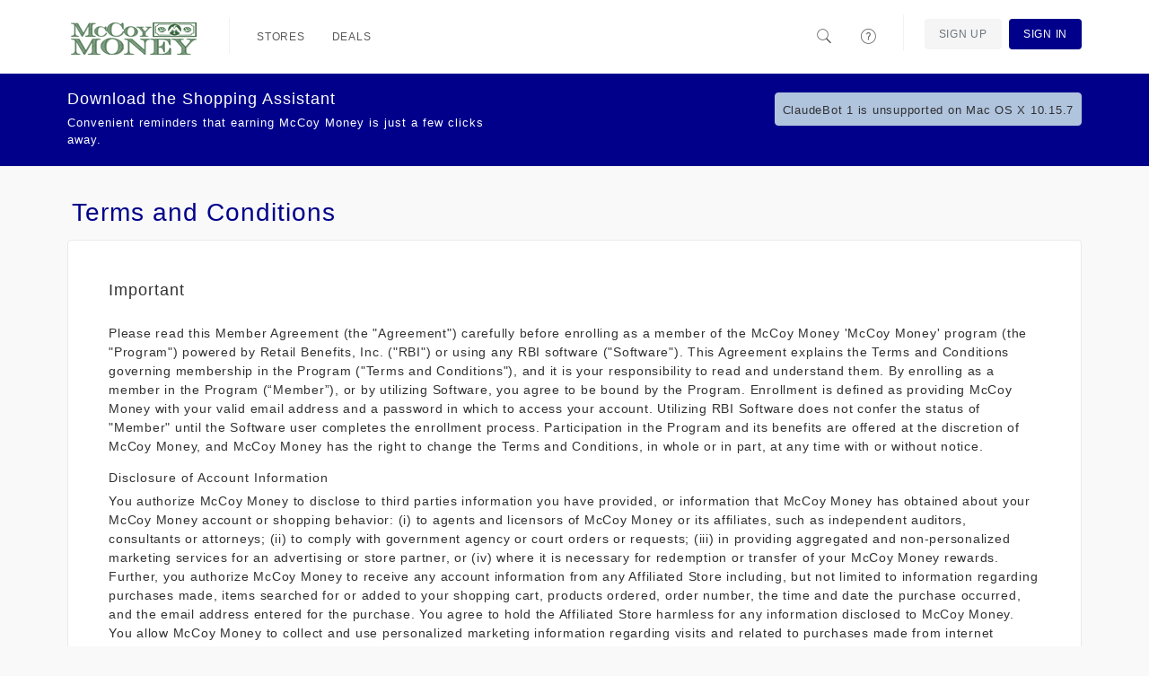

--- FILE ---
content_type: text/html; charset=utf-8
request_url: https://mccoymoney.retailbenefits.com/terms_conditions
body_size: 9987
content:
<!DOCTYPE html>
<html itemscope itemtype=http://schema.org/Organization>
  <head lang="en">
      <meta http-equiv="content-type" content="text/html;charset=UTF-8" />
      <meta charset="utf-8" />
      <meta http-equiv="X-UA-Compatible" content="IE=edge" />
      <meta name="viewport" content="width=device-width, initial-scale=1.0, maximum-scale=1.0" />
      <meta name="msapplication-config" content="none"/>

        <meta property="og:url" content="https://mccoymoney.retailbenefits.com/deals?category_id=16&amp;page=5" />
        <meta property="og:title" content="Earn McCoy Money with McCoy Money" />
        <meta property="og:description" content="I earn McCoy Money on all my online purchases with McCoy Money! Check it out and start saving today" />
        <meta property="og:image" content="https://mccoymoney.retailbenefits.com/images/icon-256.png" />
        <meta itemprop="name" content="Earn McCoy Money with McCoy Money" />
        <meta itemprop="description" content="I earn McCoy Money on all my online purchases with McCoy Money! Check it out and start saving today" />
        <meta itemprop="image" content="https://mccoymoney.retailbenefits.com/images/icon-256.png" />
        <meta name="twitter:card" content="summary" />
        <meta name="twitter:title" content="Earn McCoy Money with McCoy Money" />
        <meta name="twitter:description" content="I earn McCoy Money on all my online purchases with McCoy Money! Check it out and start saving today" />
        <meta name="twitter:image" content="https://mccoymoney.retailbenefits.com/images/icon-256.png" />
        <meta name="twitter:url" content="https://mccoymoney.retailbenefits.com/deals?category_id=16&amp;page=5" />


      <link rel="stylesheet" href="/assets/application-2b416b0f2a1986a5c693421a5c50beaa8816918bc7c436b68881805d6629da5d.css" media="all" />
      <style>
  a { color: #00008B; }
  a:hover { color: #000071; }
  .primary-bg { background: #00008B; color: #fff !important; }
  .primary-bg-on-hover:hover { background: #00008B !important; color: #fff !important; }
  .primary-fg { color: #00008B; }
  .primary-fg-on-hover:hover { color: #00008B !important; }

  .primary-alt-bg { background: #00008B; color: #fff !important; }
  .primary-alt-fg { color: #00008B; }

  .secondary-bg { background: #B0C4DE; color: #313131; }
  .secondary-fg { color: #B0C4DE;}

  .cta-bg { background: #B0C4DE; border: 1px solid #B0C4DE; color: #313131; text-decoration: none; }
  .cta-bg:hover { background: #9eb7d6; border: 1px solid #9eb7d6; color: #313131; }
  .cta-bg a { background: inherit !important; color: inherit !important;  text-decoration: none; }
  .cta-bg a:hover { background: inherit !important; color: inherit !important;  }

  .cta-fg { color: #B0C4DE; }
</style>



      <link rel="shortcut icon" href="https://mccoymoney.retailbenefits.com/images/favicon.ico" />

    <title>McCoy Money</title>
    <meta name="csrf-param" content="authenticity_token" />
<meta name="csrf-token" content="PZil96svekwW_wpXmbZYyZJB8FrIKlNjDLYu5G_rtrerNlk-FkTchEDkBdvuwpxLvpSUmHVWD30lkMijshgACA" />
    
  </head>
  <body class="software-not-installed ">
    <div class="page">
      <script nonce="rJEIyiP+q4IIL6q37a7b9Q==">
//<![CDATA[

  (function(d, s, id) {
    var js, fjs = d.getElementsByTagName(s)[0];
    if (d.getElementById(id)) return;
    js = d.createElement(s); js.id = id;
    js.src = "//connect.facebook.net/en_US/sdk.js#xfbml=1&appId=626406207457475&version=v2.0";
    fjs.parentNode.insertBefore(js, fjs);
  }(document, 'script', 'facebook-jssdk'));

//]]>
</script>
      <script nonce="rJEIyiP+q4IIL6q37a7b9Q==">
//<![CDATA[

  window.___gcfg = {
    lang: 'zh-CN',
    parsetags: 'onload'
  };

//]]>
</script><script src="https://apis.google.com/js/platform.js" nonce="rJEIyiP+q4IIL6q37a7b9Q==" async="async" defer="defer"></script>


        <nav class="navbar navbar-expand-md navbar-light fixed-top">
  <div class="container">
      <a class="navbar-brand" href="/"><img class="d-inline-block align-text-top" src="https://d3t80lz0vtgbmg.cloudfront.net/benefit_programs/75/logos/Revised-McCoyWebLogo-150x40.png" /></a>
      <button class="navbar-toggler" type="button" data-bs-toggle="collapse" data-bs-target="#home-navigation" aria-controls="home-navigation" aria-expanded="false" aria-label="Toggle navigation">
        <span class="navbar-toggler-icon"></span>
      </button>

      <div class="collapse navbar-collapse" id="home-navigation">
        <ul class="nav navbar-nav navbar-main">
          <li class="navbar-divider"></li>
          <li class='nav-item'><a class="primary-bg-on-hover nav-link" href="/stores">Stores</a></li>
          <li class='nav-item'><a class="primary-bg-on-hover nav-link" href="/deals">Deals</a></li>
        </ul>

        <ul class="nav navbar-nav navbar-right navbar-main-right">
          <li>
            <a class="primary-bg-on-hover nav-link navbar-search-toggle" href="#">
              <i class="icons8-search"></i>
</a>            <div class="navbar-search">
              <form role="search" class="d-flex navbar-form" action="/search" accept-charset="UTF-8" method="get">
                <i class="icons8-search"></i>
                <input id="form-control" type="text" name="search" class="form-control" placeholder="Search stores, or deals" value="">
</form>            </div>
          </li>
          <li>
            <a class="primary-bg-on-hover nav-link" href="/help">
              <i class="icons8-help"></i> <span class="description">Help</span>
</a>          </li>
            <li class="navbar-divider"></li>
              <li class='nav-item'><a class="btn btn-outline-secondary navbar-btn auth-btn" href="/signup">Sign Up</a></li>
            <li class='nav-item'><a class="btn navbar-btn primary-bg primary-bg-on-hover nav-link" href="/signin">Sign In</a></li>
        </ul>
      </div>
  </div>
</nav>


      <div class="page-content">

        <section>
  <div class="container">
    <h2 class="section-header primary-alt-fg">Terms and Conditions</h1>
    <div class="box content-box">
      <h3>Important</h3>

      <p>Please read this Member Agreement (the "Agreement") carefully before enrolling as a member of the McCoy Money 'McCoy Money' program (the "Program") powered by Retail Benefits, Inc. ("RBI") or using any RBI software ("Software"). This Agreement explains the Terms and Conditions governing membership in the Program ("Terms and Conditions"), and it is your responsibility to read and understand them. By enrolling as a member in the Program (“Member”), or by utilizing Software, you agree to be bound by the Program. Enrollment is defined as providing McCoy Money with your valid email address and a password in which to access your account. Utilizing RBI Software does not confer the status of "Member" until the Software user completes the enrollment process. Participation in the Program and its benefits are offered at the discretion of McCoy Money, and McCoy Money has the right to change the Terms and Conditions, in whole or in part, at any time with or without notice.</p>

      <h4>Disclosure of Account Information</h4>

      <p>You authorize McCoy Money to disclose to third parties information you have provided, or information that McCoy Money has obtained about your McCoy Money account or shopping behavior: (i) to agents and licensors of McCoy Money or its affiliates, such as independent auditors, consultants or attorneys; (ii) to comply with government agency or court orders or requests; (iii) in providing aggregated and non-personalized marketing services for an advertising or store partner, or (iv) where it is necessary for redemption or transfer of your McCoy Money rewards. Further, you authorize McCoy Money to receive any account information from any Affiliated Store including, but not limited to information regarding purchases made, items searched for or added to your shopping cart, products ordered, order number, the time and date the purchase occurred, and the email address entered for the purchase. You agree to hold the Affiliated Store harmless for any information disclosed to McCoy Money. You allow McCoy Money to collect and use personalized marketing information regarding visits and related to purchases made from internet commerce sites.</p>

      <p>By signing up for membership at McCoy Money, you agree to receive communications that are account and membership related (e.g., that we’ve added money to your account, that we are mailing you a check on a certain date) as well as periodic shopping-related emails that highlight coupons and special deals that are available to McCoy Money members. You can opt-out of receiving emails that are not account-related by either (i) visiting our website, or (ii) following the unsubscribe link on any of the emails. Since we need to communicate account information with you in order to operate our service, you cannot unsubscribe from account information emails, but you can close down your account by contacting customer service.</p>

      <h4>Eligibility</h4>

      <ol>
          <li>You must be an individual, 18 years of age or older.</li>
          <li>Members must be human: no machines, scripts, or automated services may be used to accumulate any financial benefits derived from the use of McCoy Money. You may maintain only one account. Any duplicate accounts will be subject to cancellation.</li>
          <li>You must have internet access and a valid email address to be eligible to receive the privileges and benefits of membership. McCoy Money is not responsible for your inability to connect to the internet, log into the McCoy Money web site, or access your McCoy Money account.</li>
          <li>By agreeing to these terms, you also agree not to ‘spam’ unknown individuals by sending them unwanted emails.  Refusal to abide by this or any other rules may result in McCoy Money canceling your membership.</li>
      </ol>

      <h4>Accrual of McCoy Money</h4>

      <p>Members will be credited, subject to the Terms and Conditions enumerated in this Agreement, a percentage of the net purchases they make at the stores affiliated with and accessed via McCoy Money (“Affiliated Stores”). The specific McCoy Money payment associated with each Affiliated Store will be posted on mccoymoney.retailbenefits.com. The net purchase is defined as the total amount paid to the store minus tax, gift wrapping, shipping, promotional credits, returns, cancellations, and transaction fees or as the Affiliated Store defines on their respective Web site. All Affiliated Store membership and/or operating agreements as they relate to their affiliate or partner programs with McCoy Money and which reside on the Affiliated Store’s respective Web sites are hereby incorporated into this Agreement by reference.</p>

      <p>As a Member, purchases made through McCoy Money Affiliated Stores will be deemed “Qualified Purchases” and will earn McCoy Money if and only if all of the following criteria are satisfied: “Cookies”, both first and third party (if applicable), must be enabled on your Web browser. All potential Qualified Purchases must begin by clicking on an McCoy Money link to the Affiliated Store. The McCoy Money link to an Affiliated Store must not be altered. All purchases must be started and completed in one shopping session after the member clicks through to an Affiliated Store via an McCoy Money link. If a purchase is completed during a different shopping session, it will not be considered a qualified purchase. Purchases using coupons provided by any party other than McCoy Money may not qualify as a “Qualified Purchase.”</p>

      <p>The determination of whether or not a purchase made through an McCoy Money Affiliated Store is a “Qualified Purchase” is at the sole discretion of McCoy Money. All McCoy Money rewards earned by Members are subject to review. Necessary adjustments may be applied to Member accounts at any time by McCoy Money at its sole discretion. If you do not agree to adjustments made to your account, your only recourse will be to terminate your membership in the Program. McCoy Money reserves the right to terminate any account for abusive or fraudulent activity, or if the Member is no longer reachable at the e-mail address provided.</p>

      <p>If an Affiliated Store fails to report a transaction to McCoy Money, or withholds payment to McCoy Money for any reason, McCoy Money reserves the right to cancel the McCoy Money reward associated with that transaction. McCoy Money rewards awarded to Members are subject to adjustments for returns, cancellations, and other events. Such adjustments can be applied to Member accounts at any time by McCoy Money at its sole discretion. Should you disagree with any adjustments made to your account, your sole remedy is to withdraw from the Program.</p>

      <p>You may be taxed on your accrual of McCoy Money rewards, depending on the amount of McCoy Money rewards you accrue and the tax laws of federal, state, and local jurisdictions. McCoy Money may choose to provide you with those notices on occasion. In all instances, you will be solely responsible for any and all tax liability arising out of your accrual or redemption of McCoy Money rewards.</p>

      <p>Some purchases may not be eligible for McCoy Money rewards. We do our best to maintain an up-to-date list on our website. Please note that affiliated stores regularly change policies and if an affiliated store fails to report a transaction to McCoy Money, or withholds payment to McCoy Money for any reason, McCoy Money reserves the right to cancel the McCoy Money reward associated with that transaction.</p>

      <p>It is your responsibility to check your account regularly to ensure that McCoy Money rewards have been properly credited and that your account balance is accurate. If you do not believe that a McCoy Money reward has been correctly credited to your account you must contact McCoy Money Customer Service within 60 days of the transaction.</p>

      <p>McCoy Money is not responsible for changes to, or discontinuance of, any Affiliated Store, or for any Affiliated Store withdrawal from the Program, or for any effect on accrual of McCoy Money rewards caused by such changes, discontinuance, or withdrawal. McCoy Money is not responsible for changes to, or discontinuance of, any special offer or coupon code at an Affiliated Store site. It is the Member’s responsibility to make sure that all specials are valid. If you choose to use coupons and specials that are not listed on the McCoy Money site, we cannot guarantee that you will be eligible to receive an McCoy Money McCoy Money reward on your purchases.</p>

      <h4>Payment Schedule</h4>

      <p>McCoy Money accrues to member accounts a minimum of 90 days after purchase. McCoy Money also pays its members their accrued McCoy Money monthly. Members must have accrued at least $ 20.00 to receive a payment. Account balances below $ 20.00 will be carried over to the following payment period.</p>

      <p>Please note that orders from certain merchants cannot be paid according to the typical schedule and must be held for additional days following purchase based on the Affiliated Store return and payment policy. We do our best to maintain a list of stores whose payment policies delay our ability to pay members McCoy Money on our website. McCoy Money reserves the right to delay payment based on changes to store policies and procedures at any time.</p>

      <p>It is your responsibility to keep your account information current in order to facilitate the payment of your McCoy Money. In the event that your information is not current at the time of payment, you forfeit all accrued McCoy Money to McCoy Money. McCoy Money is not responsible for any misapplied payments or payments sent to the wrong address if these errors were caused by inaccurate email or contact information provided by you. We are also not liable for errors made by payment partners like PayPal in applying your payment, though we will work hard to resolve any such issues should they arise.</p>

      <h4>Account Access and Password</h4>

      <p>Upon registration for the Program, you will select a password that will allow you to access your McCoy Money account (via the McCoy Money website) to verify transfers, check account balances, and modify your account information.</p>

      <p>You must be logged into McCoy Money and enter your password to change your account settings and payment preferences. You may check your account status and recent earning history at any time on the McCoy Money website.</p>

      <p>McCoy Money is entitled to act on instructions received under your password. You are responsible for keeping your email address, password, account numbers, and other account information confidential and secure. McCoy Money is not responsible for any credits or debits made to your account by someone else who uses your password.</p>

      <h4>Installation and Usage of McCoy Money Software</h4>

      <p>In installing and/or using McCoy Money Software, you agree to the following:</p>

      <ol>
          <li>License. McCoy Money grants you a non-exclusive license to install and use its Software solely for personal use and only for the purpose of accessing the Program. McCoy Money and its Software licensors/suppliers reserve the right to add additional features or functions to the Software at any time, without asking your approval. McCoy Money may require the update of Software on your computer when new versions of the Software are released or new features are available. Updates may occur automatically when you use the Program. Changes to this End User License Agreement may be made by McCoy Money and will be posted on the Company website. Your continued use of McCoy Money Software will constitute consent to the revised terms.  McCoy Money is under no obligation to support the Software, and may at any time suspend or terminate this license and the Software.</li>
          <li>Restrictions. You may not reverse-engineer, decompile, disassemble, or otherwise attempt to derive the source code of the Software for any reason. You may not modify the Software in any way. You may not rent, sell, lease, sublicense, distribute, assign, copy (other than a single copy for your own backup purposes), or in any way transfer the Software or use the Software for the benefit of any third party through any outsourcing or time-sharing arrangement or through the operation of any service bureau. You understand that the Software is licensed not sold, the Software and all rights not expressly granted herein are reserved to McCoy Money and its licensors/suppliers.</li>
          <li>Voluntary Use. McCoy Money Software assists users in identifying and accessing McCoy Money opportunities while using the Web.  The Software also communicates with McCoy Money and its licensor’s servers information regarding your use of the Program (such as IP address, type of browser, referring URL), which may include personally identifying information. Use of such information is subject to the McCoy Money Privacy Policy. Your use of the Software and the Program is voluntary. You may discontinue use and uninstall the Software at any time.</li>
      </ol>

      <h3>Disclaimer</h3>

      <p>THE MCCOY MONEY PROGRAM AND SOFTWARE ARE BEING PROVIDED TO MEMBER “AS IS” WITH NO WARRANTY. TO THE MAXIMUM EXTENT PERMITTED BY LAW, MCCOY MONEY DISCLAIMS ALL REPRESENTATIONS AND WARRANTIES, EXPRESS OR IMPLIED, WITH RESPECT TO THE PROGRAM AND THE SOFTWARE, INCLUDING, BUT NOT LIMITED TO, IMPLIED WARRANTIES OF STORES, ABILITY AND FITNESS FOR ANY PARTICULAR PURPOSE AND IMPLIED WARRANTIES ARISING FROM COURSE OF DEALING OR COURSE OF PERFORMANCE.</p>

      <p>MCCOY MONEY DOES NOT WARRANT, GUARANTEE, OR MAKE ANY REPRESENTATIONS REGARDING THE QUALITY OF, OR ACCURACY OF ADVERTISEMENTS FOR, ANY MERCHANDISE, PRODUCTS, OR SERVICES OFFERED OR PROVIDED BY AFFILIATED STORES OR SUPPLIERS IN CONJUNCTION WITH THE PROGRAM. IN ADDITION, MCCOY MONEY DOES NOT WARRANT, GUARANTEE OR MAKE ANY REPRESENTATIONS THAT THIS SITE IS FREE OF VIRUSES OR OTHER DESTRUCTIVE MATERIALS. IN ADDITION, MCCOY MONEY DOES NOT WARRANT THAT ACCESS TO THIS SITE OR USE OF ITS SOFTWARE WILL BE UNINTERRUPTED OR ERROR-FREE, AND MCCOY MONEY ASSUMES NO RESPONSIBILITY FOR ANY DAMAGE CAUSED BY YOUR ACCESS, OR INABILITY TO ACCESS, THIS SITE OR YOUR USE OR INABILITY TO USE THE SOFTWARE, INCLUDING, BUT NOT LIMITED TO, YOUR INABILITY TO ACCRUE MCCOY MONEY REWARDS BY PURCHASING ITEMS WITH AN AFFILIATED STORE.</p>

      <h3>Limitation of Liability</h3>

      <p>IN NO EVENT WILL ANY OTHER COMPANY WITH WHICH MCCOY MONEY HAS A RELATIONSHIP, INCLUDING WITHOUT LIMITATION, CO-BRANDING, CO-MARKETING, JOINT DEVELOPMENT, A STORE RELATIONSHIP, OR A LICENSING OR SUPPLIER RELATIONSHIP (EACH A “PARTICIPANT”) BE LIABLE TO YOU FOR NON-PERFORMANCE OF MCCOY MONEY OBLIGATIONS. YOU AGREE NOT TO SUE ANY PARTICIPANT FOR NON-PERFORMANCE BY MCCOY MONEY. IN NO EVENT SHALL MCCOY MONEY BE LIABLE FOR ANY DAMAGES, CLAIMS OR LOSSES INCURRED (INCLUDING WITHOUT LIMITATION COMPENSATORY, INCIDENTAL, INDIRECT, SPECIAL, CONSEQUENTIAL, OR EXEMPLARY DAMAGES), HOWEVER CAUSED AND UNDER ANY THEORY OF LIABILITY ARISING IN CONNECTION WITH: (I) THE PROGRAM; (II) ANY FAILURE, DELAY, OR DECISION BY MCCOY MONEY IN ADMINISTERING THE PROGRAM; (III) THE USE OR INABILITY TO USE THIS WEB SITE; (IV) THE USE OR INABILITY TO USE THE SOFTWARE INCLUDING BUT NOT LIMITED TO LOST PROFITS, LOST BUSINESS OR LOST OPPORTUNITY, OR ANY INDIRECT, SPECIAL, INCIDENTAL OR CONSEQUENTIAL OR EXEMPLARY OR PUNITIVE DAMAGES, INCLUDING LEGAL FEES, ARISING OUT OF SUCH USE OR INABILITY TO USE THE SOFTWARE, OR (V) THE PURCHASE OR USE OF ANY MERCHANDISE, PRODUCTS, OR SERVICES OF STORES OR SUPPLIERS, EVEN IF MCCOY MONEY, OR REPRESENTATIVES THEREOF, ARE ADVISED OF THE POSSIBILITY OF SUCH DAMAGES, CLAIMS, OR LOSSES AND NOTWITHSTANDING ANY FAILURE OF ESSENTIAL PURPOSE OF ANY LIMITED REMEDY.</p>

      <p>MEMBER AGREES TO INDEMNIFY AND HOLD MCCOY MONEY, ITS PARENTS, SUBSIDIARIES, AFFILIATES, OFFICERS, DIRECTORS AND EMPLOYEES, HARMLESS FROM ANY CLAIM OR DEMAND, INCLUDING REASONABLE ATTORNEY’S FEES, MADE BY ANY THIRD PARTY DUE TO OR ARISING OUT OF MEMBER’S USE OF THE PROGRAM, THE VIOLATION OF THESE POLICIES BY MEMBER, OR THE INFRINGEMENT BY MEMBER, OR OTHER USER OF THE PROGRAM USING THE MEMBER’S ACCOUNT, OF ANY INTELLECTUAL PROPERTY OR OTHER RIGHT OF ANY PERSON OR ENTITY, OR AS A RESULT OF ANY THREATENING, LIBELOUS, OBSCENE, HARASSING OR OFFENSIVE MATERIAL CONTAINED IN ANY MEMBER COMMUNICATIONS.</p>

      <h4>Termination or Changes to the Program</h4>

      <p>McCoy Money reserves the right to terminate the Program at any time with notice. Notification of Program termination will be sent to the email address you provide to McCoy Money during the registration process. McCoy Money will not be responsible for failing to notify you of Program termination where such failure is caused by any reason outside the control of McCoy Money, including an error in your email program, an inaccurate email address, your failure to check for your email online, or your failure to inform McCoy Money of a change in your email address.</p>

      <p>McCoy Money may modify this Agreement from time to time, with or without notice, and your continued participation in the Program after such modification shall be deemed to be your acceptance of any such modification. It is your responsibility to check the Terms and Conditions page of the McCoy Money website regularly to determine whether this Agreement has been modified. If you do not agree to any modification of this Agreement, you must immediately cease participation in the Program.</p>

      <h4>Termination of Membership</h4>

      <p>Membership in the Program is subject to the Program Terms and Conditions. Any failure to comply with the Program Terms and Conditions, any fraud or abuse relating to the accrual or redemption of McCoy Money rewards, or any misrepresentation of any information furnished to McCoy Money or its affiliates by you, or anyone acting on your behalf, may result in the termination of your membership in the Program, cancellation of your McCoy Money account and/or forfeiture of your accrued McCoy Money rewards. McCoy Money also reserves the right to close accounts that have been inactive for more than 12 months. Inactivity is defined as no tracked usage of the McCoy Money Program, website or Software. Any deactivated account loses accrued funds and Program access.</p>

      <h4>Disputes/Errors</h4>

      <p>All questions or disputes regarding the Program, including without limitation, questions or disputes regarding eligibility for the Program, or the eligibility of McCoy Money rewards for accrual or redemption, must be submitted in writing within sixty (60) days of the qualifying transaction, to McCoy Money at: Customer Service, Retail Benefits, Inc., 98 Monterey Pointe Drive, Palm Beach Gardens, FL 33418, or contact Customer Service. Any such disputes shall be resolved by McCoy Money at its sole discretion. All interpretations of Program Terms and Conditions shall be at the sole discretion of McCoy Money. In the event that an error is made by McCoy Money, your sole remedy shall be the credit of the disputed McCoy Money reward to your McCoy Money account.</p>

      <h4>Miscellaneous</h4>

      <p>This Agreement shall be governed by and construed in accordance with the laws of the State of New York, without reference to conflicts of law rules. As a condition of the use of the McCoy Money website and service, you (the Member) agree to submit to the personal and exclusive jurisdiction of the New York State Supreme Court, County of Suffolk, New York and therefore agree to file and maintain any grievance or suit of any kind exclusively in the New York State Supreme Court, County of Suffolk, New York. If any provision of this Agreement is found invalid or unenforceable, that provision shall be enforced to the maximum extent possible, and the other provisions contained herein will remain in full force and effect. McCoy Money’s failure to insist upon or enforce strict performance of any provision of the Agreement shall not be construed as a waiver of any provision or right. Nothing in this Agreement shall be construed as creating or constituting a partnership, joint venture or agency relationship between McCoy Money and the Affiliated Stores or between McCoy Money and any other of its Participants. Neither the Affiliated Stores nor any Participant shall have the ability to create any obligation on McCoy Money’s behalf. This Agreement constitutes the entire agreement between you and McCoy Money with respect to the Program.</p>
    </div>
  </div>
</section>

      </div>

        <footer>
  <div class="container">
    <div class="row spotlight-wrapper">
      <div class="col-lg-3 col-md-3 col-sm-3 col-xs-12 spotlight">
        <div class="spotlight-title">
          <img height="30" src="https://d3t80lz0vtgbmg.cloudfront.net/benefit_programs/75/logos/Revised-McCoyWebLogo-150x40.png" />
        </div>
        <div class="spotlight-content">
            <div class="address">
              <div class="inner">
                P.O. Box 593806 <br />
                Orlando, FL 32859-3806.
              </div>
            </div>
        </div>
      </div>

      <div class="col-lg-3 col-md-3 col-sm-4 col-xs-12 spotlight">
        <div class="spotlight-title">
          <div class="spotlight-icon primary-bg">
            <i class="icons8-help"></i>
          </div>
          Help
        </div>
        <div class="spotlight-content">
          <ul>
            <li><a href=/help><i class="icons8-checkmark"></i>Help</a></li>
            <li><a href=/privacy><i class="icons8-checkmark"></i>Privacy Policy</a></li>
            <li><a href=/terms_conditions><i class="icons8-checkmark"></i>Terms of Use</a></li>
          </ul>
        </div>
      </div>

      <div class="col-lg-3 col-md-3 col-sm-5 col-xs-12 spotlight">

          <div class="spotlight-title">
            <div class="spotlight-icon primary-bg">
              <i class="icons8-download"></i>
            </div>
            McCoy Money Apps
          </div>
          <div class="spotlight-content">
            <ul>
                <li><a href="/extension"><i class="icons8-checkmark"></i>Browser Extension</a></li>
            </ul>
          </div>
      </div>
    </div>
  </div>

  <hr>
  <div class="container">
    <div class="row footer-bottom">
      <div class="col-md-6 copyright">
        &copy; 2026 McCoy Money. All Rights Reserved.
      </div>
      <div class="col-md-6 social-links text-end">
        <ul>
        </ul>
      </div>
    </div>
  </div>
</footer>


      <div id="toolbar-install-message" class="bg-info text-info primary-bg">
        <div class="container">
          Click <strong>"Run"</strong> Below <i class="icons8-down-2"></i>
        </div>
      </div>

        <div class="download-cta primary-bg">
          <div class="container">
            <div class="row">
              <div class="col-md-12">
                <div class="row">
                  <div class="col-md-5 col-sm-4">
                    <h3>Download the Shopping Assistant</h3>
                    <p>Convenient reminders that earning McCoy Money is just a few clicks away.</p>
                  </div>
                  <div class="col-md-7 col-sm-8 text-end">
                    <div class="buttons" id="download-button">
                            <a class="btn btn-outline-secondary btn-sm cta-bg">ClaudeBot 1 is unsupported on Mac OS X 10.15.7<i></i></a>

                    </div>
                  </div>
                </div>
              </div>
            </div>
          </div>
        </div>
    </div>

      <script src="/assets/application/index-8ea1c8e403ff301538d64a040c355447d3af989513e71aaf047b397ccef44ff4.js"></script>
      <script src="/assets/stimulus-a1aecc1b5ad402f590dc376d6436c2297fb4fed79754c059277da8526695ad99.js" data-turbo-track="reload" defer="defer"></script>

        <script nonce="Cj7qyDOqa5XWUHHo6qiN4A==">
//<![CDATA[

          (function(i,s,o,g,r,a,m){i['GoogleAnalyticsObject']=r;i[r]=i[r]||function(){
          (i[r].q=i[r].q||[]).push(arguments)},i[r].l=1*new Date();a=s.createElement(o),
          m=s.getElementsByTagName(o)[0];a.async=1;a.src=g;m.parentNode.insertBefore(a,m)
          })(window,document,'script','//www.google-analytics.com/analytics.js','ga');

          ga('create', 'UA-62229753-1', 'auto', {'allowLinker': true});
          ga('require', 'linker');
          ga('linker:autoLink', ['mccoymoney.retailbenefits.com', 'mccoymoney.netrbx.com']);
          ga('send', 'pageview');

//]]>
</script>
      
  </body>

  
</html>


